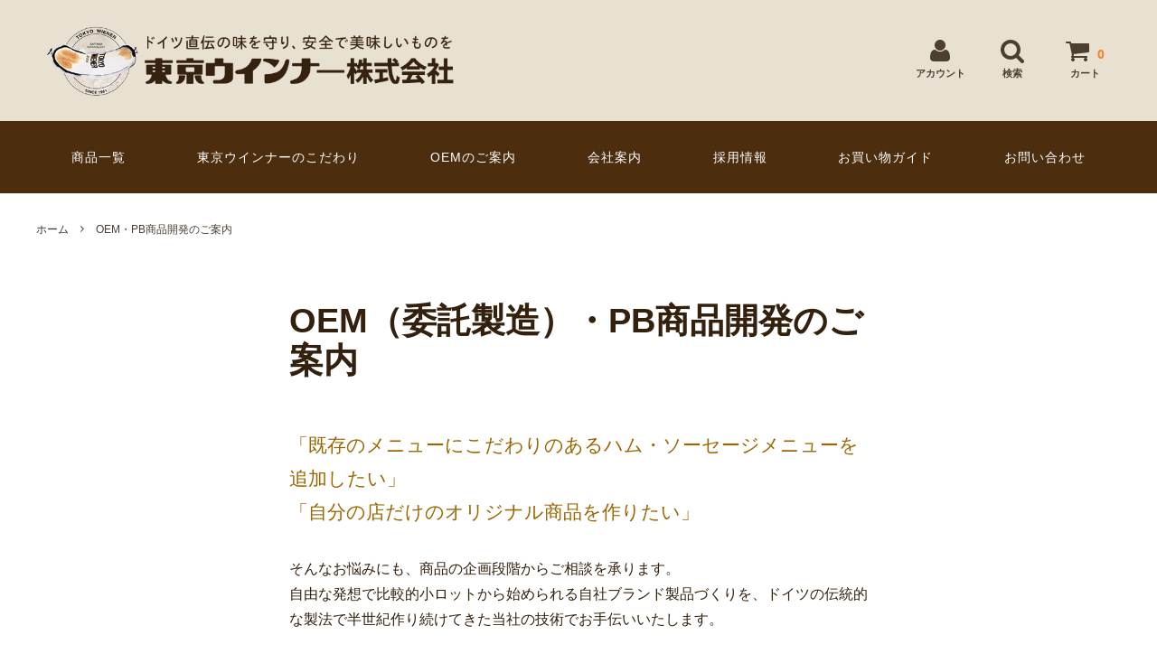

--- FILE ---
content_type: text/html; charset=EUC-JP
request_url: https://www.tokyo-vienna.com/?mode=f9
body_size: 17679
content:
<!DOCTYPE html PUBLIC "-//W3C//DTD XHTML 1.0 Transitional//EN" "http://www.w3.org/TR/xhtml1/DTD/xhtml1-transitional.dtd">
<html xmlns:og="http://ogp.me/ns#" xmlns:fb="http://www.facebook.com/2008/fbml" xmlns:mixi="http://mixi-platform.com/ns#" xmlns="http://www.w3.org/1999/xhtml" xml:lang="ja" lang="ja" dir="ltr">
<head>
<meta http-equiv="content-type" content="text/html; charset=euc-jp" />
<meta http-equiv="X-UA-Compatible" content="IE=edge,chrome=1" />
<title>OEM・PB商品開発のご案内 - 東京ウインナー株式会社［公式オンラインショップ］｜ドイツ製法で家族に食べさせたいと思える安心なハム・ソーセージを通販で</title>
<meta name="Keywords" content="OEM・PB商品開発のご案内,ハム,ソーセージ,ウインナー,ウィンナー,ベーコン,無添加,低添加,通販,お取り寄せ,グルメ,ギフト,パーティー,バーベキュー,お土産,贈り物,ソーセージ専門店" />
<meta name="Description" content="自分の家族に食べさせたいと思えるものをつくるをテーマに、ドイツの伝統的な製法で無添加・低添加のおいしいハム・ソーセージをつくり続けている東京ウインナーの公式オンラインショップ。お取り寄せやギフトにオススメのラインナップです。また定期的に開催している工場直売も大人気！OEMのご依頼も小ロットから可能です。" />
<meta name="Author" content="" />
<meta name="Copyright" content="東京ウインナー株式会社" />
<meta http-equiv="content-style-type" content="text/css" />
<meta http-equiv="content-script-type" content="text/javascript" />
<link rel="stylesheet" href="https://img06.shop-pro.jp/PA01132/267/css/7/index.css?cmsp_timestamp=20250329123730" type="text/css" />

<link rel="alternate" type="application/rss+xml" title="rss" href="https://www.tokyo-vienna.com/?mode=rss" />
<link rel="shortcut icon" href="https://img06.shop-pro.jp/PA01132/267/favicon.ico?cmsp_timestamp=20240920164824" />
<script type="text/javascript" src="//ajax.googleapis.com/ajax/libs/jquery/1.11.0/jquery.min.js" ></script>
<meta property="og:title" content="OEM・PB商品開発のご案内 - 東京ウインナー株式会社［公式オンラインショップ］｜ドイツ製法で家族に食べさせたいと思える安心なハム・ソーセージを通販で" />
<meta property="og:description" content="自分の家族に食べさせたいと思えるものをつくるをテーマに、ドイツの伝統的な製法で無添加・低添加のおいしいハム・ソーセージをつくり続けている東京ウインナーの公式オンラインショップ。お取り寄せやギフトにオススメのラインナップです。また定期的に開催している工場直売も大人気！OEMのご依頼も小ロットから可能です。" />
<meta property="og:url" content="https://www.tokyo-vienna.com?mode=f9" />
<meta property="og:site_name" content="東京ウインナー株式会社［公式オンラインショップ］｜ドイツ製法で家族に食べさせたいと思える安心なハム・ソーセージを通販で" />
<!-- Google Tag Manager -->
<script>(function(w,d,s,l,i){w[l]=w[l]||[];w[l].push({'gtm.start':
new Date().getTime(),event:'gtm.js'});var f=d.getElementsByTagName(s)[0],
j=d.createElement(s),dl=l!='dataLayer'?'&l='+l:'';j.async=true;j.src=
'https://www.googletagmanager.com/gtm.js?id='+i+dl;f.parentNode.insertBefore(j,f);
})(window,document,'script','dataLayer','GTM-MDRFJRC');</script>
<!-- End Google Tag Manager -->

<meta name="google-site-verification" content="SG3Fy6j5TprjMHceVeYutocFs8v5RM3u2Hr4GlOR-JQ" />
<script>
  var Colorme = {"page":"free9","shop":{"account_id":"PA01132267","title":"\u6771\u4eac\u30a6\u30a4\u30f3\u30ca\u30fc\u682a\u5f0f\u4f1a\u793e\uff3b\u516c\u5f0f\u30aa\u30f3\u30e9\u30a4\u30f3\u30b7\u30e7\u30c3\u30d7\uff3d\uff5c\u30c9\u30a4\u30c4\u88fd\u6cd5\u3067\u5bb6\u65cf\u306b\u98df\u3079\u3055\u305b\u305f\u3044\u3068\u601d\u3048\u308b\u5b89\u5fc3\u306a\u30cf\u30e0\u30fb\u30bd\u30fc\u30bb\u30fc\u30b8\u3092\u901a\u8ca9\u3067"},"basket":{"total_price":0,"items":[]},"customer":{"id":null}};

  (function() {
    function insertScriptTags() {
      var scriptTagDetails = [];
      var entry = document.getElementsByTagName('script')[0];

      scriptTagDetails.forEach(function(tagDetail) {
        var script = document.createElement('script');

        script.type = 'text/javascript';
        script.src = tagDetail.src;
        script.async = true;

        if( tagDetail.integrity ) {
          script.integrity = tagDetail.integrity;
          script.setAttribute('crossorigin', 'anonymous');
        }

        entry.parentNode.insertBefore(script, entry);
      })
    }

    window.addEventListener('load', insertScriptTags, false);
  })();
</script>

<script async src="https://www.googletagmanager.com/gtag/js?id=G-RQK7Z11KY0"></script>
<script>
  window.dataLayer = window.dataLayer || [];
  function gtag(){dataLayer.push(arguments);}
  gtag('js', new Date());
  
      gtag('config', 'G-RQK7Z11KY0', (function() {
      var config = {};
      if (Colorme && Colorme.customer && Colorme.customer.id != null) {
        config.user_id = Colorme.customer.id;
      }
      return config;
    })());
  
  </script></head>
<body>
<meta name="colorme-acc-payload" content="?st=1&pt=10012&ut=0&at=PA01132267&v=20251112060320&re=&cn=e57b9517393fe619c54a6f1cfc72d277" width="1" height="1" alt="" /><script>!function(){"use strict";Array.prototype.slice.call(document.getElementsByTagName("script")).filter((function(t){return t.src&&t.src.match(new RegExp("dist/acc-track.js$"))})).forEach((function(t){return document.body.removeChild(t)})),function t(c){var r=arguments.length>1&&void 0!==arguments[1]?arguments[1]:0;if(!(r>=c.length)){var e=document.createElement("script");e.onerror=function(){return t(c,r+1)},e.src="https://"+c[r]+"/dist/acc-track.js?rev=3",document.body.appendChild(e)}}(["acclog001.shop-pro.jp","acclog002.shop-pro.jp"])}();</script>
<noscript><iframe src="https://www.googletagmanager.com/ns.html?id=GTM-MDRFJRC"
height="0" width="0" style="display:none;visibility:hidden"></iframe></noscript>





<script>
  // headタグの中にviewportのmetaタグを入れる
  (function () {
    var viewport = document.createElement('meta');
    viewport.setAttribute('name', 'viewport');
    viewport.setAttribute('content', 'width=device-width, initial-scale=1.0, maximum-scale=1.0, user-scalable=no');
    document.getElementsByTagName('head')[0].appendChild(viewport);
  }());
</script>

<div class="cart_in_modal__bg show_while_cart_in_connecting spinner" style="display: none;"></div>
<link href="https://fonts.googleapis.com/css?family=Montserrat:400,600" rel="stylesheet">
<input type="checkbox" class="state-drawer-nav" id="view-drawer-nav">
<input type="checkbox" class="state-search-form" id="view-search-form">
<label for="view-search-form" aria-label="検索フォームを閉じる" class="close-search-form c-overlay">
  <svg class="c-overlay__icon" role="img" aria-hidden="true"><use xlink:href="#close"></use></svg>
</label>
<label for="view-drawer-nav" aria-label="メニューを閉じる" class="close-drawer-nav c-overlay">
  <svg class="c-overlay__icon" role="img" aria-hidden="true"><use xlink:href="#close"></use></svg>
</label>

<div id="pagetop" class="p-body" ontouchstart="">
  <div class="p-header">
    
    
		<div>
			<div class="p-header__bar">
				<ul class="p-header__user-nav">
          <li><a href="https://twitter.com/TokyoVienna" target="_blank">
              <svg class="p-global-header__icon" role="img" aria-hidden="true"><use xlink:href="#twitter"></use></svg>
            </a></li>
					<li><a href="https://tokyovienna.shop-pro.jp/customer/inquiries/new">お問い合わせ</a></li>
        </ul>
              </div>

      <div class="p-global-header">
        <div class="p-layout-container">
          <a href="./" class="p-global-header__logo p-global-header__logo--image js-header-logo">
            <img src="https://img06.shop-pro.jp/PA01132/267/PA01132267.png?cmsp_timestamp=20240920164824" alt="東京ウインナー株式会社［公式オンラインショップ］｜ドイツ製法で家族に食べさせたいと思える安心なハム・ソーセージを通販で" />
          </a>
          <a href="./" class="p-global-header__home">
            <svg class="p-global-header__icon" role="img" aria-hidden="true"><use xlink:href="#home"></use></svg>
            ホーム
          </a>
          <div class="p-global-nav">
						<ul>
							<li>
						<a href="https://www.tokyo-vienna.com/?mode=myaccount">
              <svg class="p-global-header__icon" role="img" aria-hidden="true"><use xlink:href="#user"></use></svg><br><span class="gnavTx">アカウント</span>
								</a>
							</li>
           <li><label for="view-search-form" class="p-global-header__search open-search-form">
              <svg class="p-global-header__icon" role="img" aria-hidden="true"><use xlink:href="#search"></use></svg><br><span class="gnavTx">検索</span>
            </label>
							</li>
							<li>
						            <a href="https://www.tokyo-vienna.com/cart/proxy/basket?shop_id=PA01132267&shop_domain=tokyo-vienna.com" class="p-global-header__cart">
              <span class="p-global-header__cart-icon">
                <svg class="p-global-header__icon" role="img" aria-hidden="true" aria-label="カート"><use xlink:href="#shopping-cart"></use></svg>
              </span>
              <span class="p-global-header__cart-count">
                0
              </span><br><span class="gnavTx">カート</span>
            </a>
            							</li>
						</ul>
          </div>
        </div>

      </div>
    </div>
    <div class="p-sub-header">
      <div class="p-layout-container">
        <ul class="p-sub-header__content-nav">
					<li>
          <dl class="js-global-nav-list">
						<dt class="p-global-nav__heading"><a href="./?mode=srh&keyword=">商品一覧</a></dt>
            <dd class="p-global-nav__body">
                <div class="p-global-nav__body-inner">
                  <ul class="p-global-nav__list">
                                        <li>
                      <a href="https://www.tokyo-vienna.com/?mode=cate&cbid=984712&csid=0">
                        セット・ギフト商品
                      </a>
                    </li>
                                        <li>
                      <a href="https://www.tokyo-vienna.com/?mode=cate&cbid=983655&csid=0">
                        単品商品
                      </a>
                    </li>
                                        <li>
                      <a href="https://www.tokyo-vienna.com/?mode=cate&cbid=1003699&csid=0">
                        無添加シリーズ
                      </a>
                    </li>
                                      </ul>
                </div>
              </dd>
              </dl>
          </li>
        <li>
            <a href="./?mode=f6">東京ウインナーのこだわり</a>
          </li>
        <li>
            <a href="./?mode=f9">OEMのご案内</a>
          </li>
<!-- <li>
            <dl class="js-global-nav-list">
            <dt class="p-global-nav__heading"><a href="./?mode=f5">会社案内</a></dt>
            <dd class="p-global-nav__body">
                <div class="p-global-nav__body-inner">
                  <ul class="p-global-nav__list">
                    <li><a href="./?mode=f5">会社概要</a></li>
                    <li><a href="./?mode=f8">採用情報</a></li>
                  </ul>
                </div>
              </dd>
              </dl>
</li> -->
					<li><a href="./?mode=f5">会社案内</a></li>
					<li><a href="./?mode=f8">採用情報</a></li>
        <li><a href="https://www.tokyo-vienna.com/?mode=sk">お買い物ガイド</a></li>
          <li>
            <a href="https://tokyovienna.shop-pro.jp/customer/inquiries/new">
              お問い合わせ
            </a>
          </li>
          <!--           <li>
            <a href="http://tokyovienna.jugem.jp/">ショップブログ</a>
          </li>
           -->
          <!--  -->
        </ul>
      </div>

    </div>
  </div>
  <div id="js-sp-header" class="sp-global-header">
    <label for="view-drawer-nav" class="sp-global-header__unit open-drawer-nav">
      <svg class="p-global-header__icon" role="img" aria-hidden="true"><use xlink:href="#bars"></use></svg>
      メニュー
    </label>
    <label for="view-search-form" class="sp-global-header__unit open-search-form">
      <svg class="p-global-header__icon" role="img" aria-hidden="true"><use xlink:href="#search"></use></svg>
      検索
    </label>
        <a href="https://www.tokyo-vienna.com/cart/proxy/basket?shop_id=PA01132267&shop_domain=tokyo-vienna.com" class="sp-global-header__unit">
      <span class="p-global-header__cart-icon">
        <svg class="p-global-header__icon" role="img" aria-hidden="true"><use xlink:href="#shopping-cart"></use></svg>
      </span>
      カート
    </a>
      </div>

  <div class="p-drawer-nav">
    <ul class="p-drawer__list">
      <li>
        <label for="view-drawer-nav" aria-label="メニューを閉じる" class="c-sp-list c-sp-list--close-menu">
          <span class="c-sp-list__value">
            メニューを閉じる
          </span>
        </label>
      </li>
      <li>
        <a href="./" class="c-sp-list">
          <span class="c-sp-list__mark">
            <svg class="c-sp-list__icon" role="img" aria-hidden="true"><use xlink:href="#home"></use></svg>
          </span>
          <span class="c-sp-list__value">
            ホーム
          </span>
          <span class="c-sp-list__nav-icon">
            <svg class="c-sp-list__icon" role="img" aria-hidden="true"><use xlink:href="#angle-right"></use></svg>
          </span>
        </a>
      </li>
    </ul>
    <div class="p-drawer__heading">
      ユーザー
    </div>
    <ul class="p-drawer__list">
            <li>
        <a href="https://www.tokyo-vienna.com/?mode=myaccount" class="c-sp-list">
          <span class="c-sp-list__value">
            アカウント
          </span>
          <span class="c-sp-list__nav-icon">
            <svg class="c-sp-list__icon" role="img" aria-hidden="true"><use xlink:href="#angle-right"></use></svg>
          </span>
        </a>
      </li>
    </ul>
        <div class="p-drawer__heading">
      商品を見る
    </div>
    <ul class="p-drawer__list">
      <li>
        <a href="./?mode=srh&keyword=" class="c-sp-list">
          <span class="c-sp-list__value">
            商品一覧
          </span>
          <span class="c-sp-list__nav-icon">
            <svg class="c-sp-list__icon" role="img" aria-hidden="true"><use xlink:href="#angle-right"></use></svg>
          </span>
        </a>
        </li>
    </ul>
            <dl class="p-drawer__list">
      <dt class="c-sp-list js-drawer-pulldown">
        <span class="c-sp-list__value">
          カテゴリー
        </span>
        <span class="c-sp-list__nav-icon">
          <svg class="c-sp-list__icon--pulldown" role="img" aria-hidden="true"><use xlink:href="#angle-down"></use></svg>
        </span>
      </dt>
      <dd class="p-drawer__pulldown">
        <ul class="p-drawer__list">
                    <li>
            <a href="https://www.tokyo-vienna.com/?mode=cate&cbid=984712&csid=0" class="c-sp-list">
              <span class="c-sp-list__value">
                セット・ギフト商品
              </span>
              <span class="c-sp-list__nav-icon">
                <svg class="c-sp-list__icon" role="img" aria-hidden="true"><use xlink:href="#angle-right"></use></svg>
              </span>
            </a>
          </li>
                    <li>
            <a href="https://www.tokyo-vienna.com/?mode=cate&cbid=983655&csid=0" class="c-sp-list">
              <span class="c-sp-list__value">
                単品商品
              </span>
              <span class="c-sp-list__nav-icon">
                <svg class="c-sp-list__icon" role="img" aria-hidden="true"><use xlink:href="#angle-right"></use></svg>
              </span>
            </a>
          </li>
                    <li>
            <a href="https://www.tokyo-vienna.com/?mode=cate&cbid=1003699&csid=0" class="c-sp-list">
              <span class="c-sp-list__value">
                無添加シリーズ
              </span>
              <span class="c-sp-list__nav-icon">
                <svg class="c-sp-list__icon" role="img" aria-hidden="true"><use xlink:href="#angle-right"></use></svg>
              </span>
            </a>
          </li>
                  </ul>
      </dd>
    </dl>
            <dl class="p-drawer__list">
      <dt class="c-sp-list js-drawer-pulldown">
        <span class="c-sp-list__value">
          グループ
        </span>
        <span class="c-sp-list__nav-icon">
          <svg class="c-sp-list__icon--pulldown" role="img" aria-hidden="true"><use xlink:href="#angle-down"></use></svg>
        </span>
      </dt>
      <dd class="p-drawer__pulldown">
        <ul class="p-drawer__list">
                    <li>
            <a href="https://www.tokyo-vienna.com/?mode=grp&gid=415034" class="c-sp-list">
              <span class="c-sp-list__value">
                ウインナー・フランクフルト
              </span>
              <span class="c-sp-list__nav-icon">
                <svg class="c-sp-list__icon" role="img" aria-hidden="true"><use xlink:href="#angle-right"></use></svg>
              </span>
            </a>
          </li>
                    <li>
            <a href="https://www.tokyo-vienna.com/?mode=grp&gid=415035" class="c-sp-list">
              <span class="c-sp-list__value">
                ハム
              </span>
              <span class="c-sp-list__nav-icon">
                <svg class="c-sp-list__icon" role="img" aria-hidden="true"><use xlink:href="#angle-right"></use></svg>
              </span>
            </a>
          </li>
                    <li>
            <a href="https://www.tokyo-vienna.com/?mode=grp&gid=415036" class="c-sp-list">
              <span class="c-sp-list__value">
                ベーコン・その他
              </span>
              <span class="c-sp-list__nav-icon">
                <svg class="c-sp-list__icon" role="img" aria-hidden="true"><use xlink:href="#angle-right"></use></svg>
              </span>
            </a>
          </li>
                  </ul>
      </dd>
    </dl>
        <div class="p-drawer__heading">
      コンテンツ
    </div>
    <!--     <ul class="p-drawer__list p-drawer__list--freepage">
            <li>
        <a href="https://www.tokyo-vienna.com/?mode=f5" class="c-sp-list">
          <span class="c-sp-list__value">
            東京ウインナー 会社案内
          </span>
          <span class="c-sp-list__nav-icon">
            <svg class="c-sp-list__icon" role="img" aria-hidden="true"><use xlink:href="#angle-right"></use></svg>
          </span>
        </a>
      </li>
            <li>
        <a href="https://www.tokyo-vienna.com/?mode=f6" class="c-sp-list">
          <span class="c-sp-list__value">
            東京ウインナーのこだわり
          </span>
          <span class="c-sp-list__nav-icon">
            <svg class="c-sp-list__icon" role="img" aria-hidden="true"><use xlink:href="#angle-right"></use></svg>
          </span>
        </a>
      </li>
            <li>
        <a href="https://www.tokyo-vienna.com/?mode=f7" class="c-sp-list">
          <span class="c-sp-list__value">
            社長メッセージ
          </span>
          <span class="c-sp-list__nav-icon">
            <svg class="c-sp-list__icon" role="img" aria-hidden="true"><use xlink:href="#angle-right"></use></svg>
          </span>
        </a>
      </li>
            <li>
        <a href="https://www.tokyo-vienna.com/?mode=f8" class="c-sp-list">
          <span class="c-sp-list__value">
            採用情報
          </span>
          <span class="c-sp-list__nav-icon">
            <svg class="c-sp-list__icon" role="img" aria-hidden="true"><use xlink:href="#angle-right"></use></svg>
          </span>
        </a>
      </li>
            <li>
        <a href="https://www.tokyo-vienna.com/?mode=f9" class="c-sp-list">
          <span class="c-sp-list__value">
            OEM・PB商品開発のご案内
          </span>
          <span class="c-sp-list__nav-icon">
            <svg class="c-sp-list__icon" role="img" aria-hidden="true"><use xlink:href="#angle-right"></use></svg>
          </span>
        </a>
      </li>
          </ul>
     -->
    <ul class="p-drawer__list">
      <li>
        <a href="https://www.tokyo-vienna.com/?mode=sk" class="c-sp-list">
          <span class="c-sp-list__value">
            お買い物ガイド
          </span>
          <span class="c-sp-list__nav-icon">
            <svg class="c-sp-list__icon" role="img" aria-hidden="true"><use xlink:href="#angle-right"></use></svg>
          </span>
        </a>
      </li>
    <li>
        <a href="./?mode=f6" class="c-sp-list">
          <span class="c-sp-list__value">
            東京ウインナーのこだわり
          </span>
          <span class="c-sp-list__nav-icon">
            <svg class="c-sp-list__icon" role="img" aria-hidden="true"><use xlink:href="#angle-right"></use></svg>
          </span>
        </a>
      </li>
    <li>
        <a href="./?mode=f9" class="c-sp-list">
          <span class="c-sp-list__value">
            OEMのご案内
          </span>
          <span class="c-sp-list__nav-icon">
            <svg class="c-sp-list__icon" role="img" aria-hidden="true"><use xlink:href="#angle-right"></use></svg>
          </span>
        </a>
      </li>
    <li>
        <a href="./?mode=f5" class="c-sp-list">
          <span class="c-sp-list__value">
            会社案内
          </span>
          <span class="c-sp-list__nav-icon">
            <svg class="c-sp-list__icon" role="img" aria-hidden="true"><use xlink:href="#angle-right"></use></svg>
          </span>
        </a>
      </li>
    <li>
        <a href="./?mode=f8" class="c-sp-list">
          <span class="c-sp-list__value">
            採用情報
          </span>
          <span class="c-sp-list__nav-icon">
            <svg class="c-sp-list__icon" role="img" aria-hidden="true"><use xlink:href="#angle-right"></use></svg>
          </span>
        </a>
      </li>
    <li>
        <a href="./?mode=f7" class="c-sp-list">
          <span class="c-sp-list__value">
            社長メッセージ
          </span>
          <span class="c-sp-list__nav-icon">
            <svg class="c-sp-list__icon" role="img" aria-hidden="true"><use xlink:href="#angle-right"></use></svg>
          </span>
        </a>
      </li>
      <li>
        <a href="https://tokyovienna.shop-pro.jp/customer/inquiries/new" class="c-sp-list">
          <span class="c-sp-list__value">
            お問い合わせ
          </span>
          <span class="c-sp-list__nav-icon">
            <svg class="c-sp-list__icon" role="img" aria-hidden="true"><use xlink:href="#angle-right"></use></svg>
          </span>
        </a>
      </li>

          </ul>
  </div>


  <div class="p-page-content free9">
        <div class="p-layout-container">
      <div class="c-topic-path">
        <ul class="c-topic-path__list">
          <li class="c-topic-path__item">
            <a href="./">ホーム</a>
          </li>
          <li class="c-topic-path__item">
            <svg role="img" aria-hidden="true"><use xlink:href="#angle-right"></use></svg>
            OEM・PB商品開発のご案内
          </li>
        </ul>
      </div>
      <style>
.oem {
font-size:16px;
}
.oem p{
	text-align: left;
	line-height: 1.8;
}
p.oemTx1 {
	font-size: 130%;
	color: #960;
	margin: 0.7em 0 1.5em;
	text-align: left;
}
.oem li{
	text-align: left;
	font-size: 115%;
line-height: 1.5;
    font-weight: bold;
    margin: 0 0 1.5em 0;
padding: 0;
    list-style-position: outside;
    list-style-type: square;
    color: #960;
}
.oem dl {
	text-align: left;
    margin-bottom: 4em;
}
.oem dt{
	font-weight: bold;
	margin-bottom: 0.8em;
}
.oem dd{
	margin: 0 0 3em 0;
	line-height: 1.7;
	padding-left: 2em;
}
@media screen and (max-width:600px){
.oem li{
    margin: 0 0 1.2em 0;
}
.oem dd{
	padding-left: 2em;
}
}
</style>
<div class="FreePage oem clearfix">
  
  	<h1>OEM（委託製造）・PB商品開発のご案内</h1>
    
    <p class="oemTx1">「既存のメニューにこだわりのあるハム・ソーセージメニューを追加したい」<br />
    「自分の店だけのオリジナル商品を作りたい」</p>
		<p>そんなお悩みにも、商品の企画段階からご相談を承ります。<br />
自由な発想で比較的小ロットから始められる自社ブランド製品づくりを、ドイツの伝統的な製法で半世紀作り続けてきた当社の技術でお手伝いいたします。</p>

<!-- <p style="border:#EB8319 2px solid; padding: 20px; margin: 30px 0; color:#9D6C3B; font-size: 90%;">現在、ご注文・製造が集中しております関係で、新規OEMの受付を一時中止しております。<br />
受注再開につきましては、決まり次第当サイトにてお知らせいたします。<br />
ご迷惑をお掛けいたしますが、よろしくお願い申し上げます。</p> -->

		<h2>東京ウインナーのOEMの特徴</h2>
    <ul>
    <li>添加物の使用をできるだけ減らし「安心・安全」な食品を提供します。</li>
      <li>原料を吟味し「手づくり」にこだわった美味しい食品を提供します。</li>
      <li>お客様の業態に合わせ、小ロット（1ロット製造量：約100kg）からの対応が可能です。</li>
      <li>商品サンプル提案から量産・納品まで迅速に対応します。</li>
    </ul>
    
    <h2>OEMの大まかな流れ</h2>
    <dl>
    	<dt>STEP1：ヒアリング</dt>
      <dd>商品のサイズ、風味、ご予算などご要望をおうかがいいたします。</dd>
      <dt>STEP2：商品開発</dt>
      <dd>ご要望に合わせた商品を原料から吟味し、オリジナルの商品を開発いたします。<br><br>
<span style="font-size:90%;">※試作開発費（試作用原材料費+諸経費）としてサンプル製造前に、１商品あたり80,000円（税別）をいただいております。試作開発費はご要望の材料等により前後する場合もございます。</span></dd>
      <dt>STEP3：サンプルご提案</dt>
      <dd>商品のサンプルを試作し、迅速にお届けいたします。</dd>
      <dt>STEP4：お見積もり</dt>
      <dd>ご希望のロット数（1ロット製造量：約100kg）に応じてお見積もりいたします。</dd>
      <dt>STEP5：ご発注</dt>
      <dd>お見積もりにご納得いただけましたら、正式なご発注をいただき、それに合わせて量産いたします。</dd>
      <dt>STEP6：納品</dt>
      <dd>ご注文いただいたオリジナル商品を納品いたします。</dd>
    </dl>

<h2>OEM事例のご紹介</h2>
    <dl>
    <dt>事例1：鶏肉料理を中心にした居酒屋で、鶏肉メニューを増やしたい。</dt>
      <dd>淡白な味の鶏肉を粗挽にし、オリジナルの香辛料で肉のうまみを引き出した鶏肉ウインナーと、低脂肪な鶏肉の特性を活かした厚切りハムステーキ、そして薄切りにしてサラダにも使用できる高たんぱく低脂肪の鶏ハムをご提案しました。</dd>
      <dt>事例2：地産の水産物（貝）や、むきエビを使用したオリジナル商品を作りたい</dt>
      <dd>貝と小松菜パウダーを使用した緑色のソーセージ、粗挽の鶏肉とむきエビを混ぜたテリーヌ風のソーセージなど、見た目にも特徴のある商品をご提案しました。</dd>
    <dt>事例3：自社農場で飼育した豚肉を使用して、無添加の商品を作りたい</dt>
      <dd>添加物や乳・卵・小麦・大豆などのアレルギー物質も不使用にし、独自飼育の豚肉のうまみを引き出した無添加粗挽ウインナー類・無添加ベーコン・無添加ロースハムを開発しました。</dd>
      <dt>事例4：地元県産の豚肉を使用した給食用の無添加ソーセージを作ってほしい</dt>
      <dd>地元県産の豚肉を使用し、玉ねぎやニンジンのみじん切りで見た目の色合いに楽しさを加えた無添加ソーセージに。野菜が苦手な子どもたちにも抵抗なく食べてもらえる工夫をしました。</dd>
      <dt>事例5：国産黒毛和牛を使用した高級ソーセージを作ってほしい</dt>
      <dd>高級国産黒毛和牛肉を時間をかけて熟成させ肉本来のうまみを引き出し、添加物類の使用を極限まで抑えた最高級のビーフソーセージに仕上げました。</dd>
      <dt>事例6：地域の特産品である味噌調味料を使用した、オリジナルの商品を作りたい</dt>
      <dd>粗挽ウインナーに特産品である味噌調味料を練りこみ、あえて燻煙しないことでその風味を引き立たせた和風ソーセージを開発。</dd>
    </dl>
  
<p style="margin-top: 5em;">OEMに関するご相談・お問い合わせは、<br />
<a href="https://tokyovienna.shop-pro.jp/secure/?mode=inq&shop_id=PA01132267">お問い合わせフォーム</a>、もしくはお電話 048-281-4111 にてお願いいたします。</p>
    
  </div>    </div>
    

            
            
  </div>
  <div class="p-footer">
        <div class="p-shop-info">
      <div class="p-layout-container">
				<div class="p-shop-info__manager p-shop-info__manager--half">
				<a href="https://twitter.com/TokyoVienna" target="_blank"><img src="https://img06.shop-pro.jp/PA01132/267/etc_base64/Ym5yX21feA.png?" alt="Twitterで工場直売お知らせ中！" /></a>
				</div>
                <div class="p-shop-info__calendar p-shop-info__calendar--half">
          <div class="p-calendar__table">
            <table class="tbl_calendar">
    <caption>2025年11月</caption>
    <tr>
        <th class="sun">日</th>
        <th>月</th>
        <th>火</th>
        <th>水</th>
        <th>木</th>
        <th>金</th>
        <th class="sat">土</th>
    </tr>
    <tr>
<td></td>
<td></td>
<td></td>
<td></td>
<td></td>
<td></td>
<td class="sat" style="background-color: #f5c0bf; color: #c4412d;">1</td>
</tr>
<tr>
<td class="sun" style="background-color: #f5c0bf; color: #c4412d;">2</td>
<td class="mon holiday" style="background-color: #f5c0bf; color: #c4412d;">3</td>
<td class="tue">4</td>
<td class="wed">5</td>
<td class="thu">6</td>
<td class="fri">7</td>
<td class="sat">8</td>
</tr>
<tr>
<td class="sun" style="background-color: #f5c0bf; color: #c4412d;">9</td>
<td class="mon">10</td>
<td class="tue">11</td>
<td class="wed">12</td>
<td class="thu">13</td>
<td class="fri">14</td>
<td class="sat" style="background-color: #f5c0bf; color: #c4412d;">15</td>
</tr>
<tr>
<td class="sun" style="background-color: #f5c0bf; color: #c4412d;">16</td>
<td class="mon">17</td>
<td class="tue">18</td>
<td class="wed">19</td>
<td class="thu">20</td>
<td class="fri">21</td>
<td class="sat">22</td>
</tr>
<tr>
<td class="sun holiday" style="background-color: #f5c0bf; color: #c4412d;">23</td>
<td class="mon holiday" style="background-color: #f5c0bf; color: #c4412d;">24</td>
<td class="tue">25</td>
<td class="wed">26</td>
<td class="thu">27</td>
<td class="fri">28</td>
<td class="sat" style="background-color: #f5c0bf; color: #c4412d;">29</td>
</tr>
<tr>
<td class="sun" style="background-color: #f5c0bf; color: #c4412d;">30</td>
<td></td>
<td></td>
<td></td>
<td></td>
<td></td>
<td></td>
</tr>
</table><table class="tbl_calendar">
    <caption>2025年12月</caption>
    <tr>
        <th class="sun">日</th>
        <th>月</th>
        <th>火</th>
        <th>水</th>
        <th>木</th>
        <th>金</th>
        <th class="sat">土</th>
    </tr>
    <tr>
<td></td>
<td class="mon">1</td>
<td class="tue">2</td>
<td class="wed">3</td>
<td class="thu">4</td>
<td class="fri">5</td>
<td class="sat" style="background-color: #f5c0bf; color: #c4412d;">6</td>
</tr>
<tr>
<td class="sun" style="background-color: #f5c0bf; color: #c4412d;">7</td>
<td class="mon">8</td>
<td class="tue">9</td>
<td class="wed">10</td>
<td class="thu">11</td>
<td class="fri">12</td>
<td class="sat">13</td>
</tr>
<tr>
<td class="sun" style="background-color: #f5c0bf; color: #c4412d;">14</td>
<td class="mon">15</td>
<td class="tue">16</td>
<td class="wed">17</td>
<td class="thu">18</td>
<td class="fri">19</td>
<td class="sat" style="background-color: #f5c0bf; color: #c4412d;">20</td>
</tr>
<tr>
<td class="sun" style="background-color: #f5c0bf; color: #c4412d;">21</td>
<td class="mon">22</td>
<td class="tue">23</td>
<td class="wed">24</td>
<td class="thu">25</td>
<td class="fri">26</td>
<td class="sat">27</td>
</tr>
<tr>
<td class="sun" style="background-color: #f5c0bf; color: #c4412d;">28</td>
<td class="mon" style="background-color: #f5c0bf; color: #c4412d;">29</td>
<td class="tue" style="background-color: #f5c0bf; color: #c4412d;">30</td>
<td class="wed" style="background-color: #f5c0bf; color: #c4412d;">31</td>
<td></td>
<td></td>
<td></td>
</tr>
</table>
          </div>
                  </div>
        
      </div>
    </div>
    
    <div class="p-footer-guide u-visible--tablet">
      <div class="p-layout-container">
          
        <div class="p-footer-guide__unit">
            <h3 class="p-footer-guide__heading">東京ウインナーについて</h3>
<p class="p-footer-guide__content">当社はドイツの伝統的な製法でハム・ソーセージをつくりつづけて60年。材料を吟味してできるだけ添加物の使用を減らし、肉本来の美味しさをじっくりと味わっていただく製品づくりを心がけています。<br>
「一番大切な家族にからだに良いものを食べさせたい」その気持ちが出発点です。</p>
<dl class="p-footer-guide__body">
<dt class="p-footer-guide__label">東京ウインナー株式会社</dt>
<dd class="p-footer-guide__content">〒333-0834<br />
埼玉県川口市安行領根岸2889<br />
TEL 048-281-4111 ／ FAX 048-281-3567</dd>
<dd class="p-footer-guide__content">営業時間：8：00～17：00<br />
定休日：第１、第３、第５土曜・日曜・祝祭日・その他当店の定める休業日<br />
インターネットでのご注文は、24時間受付しております。<br />
※商品の発送・受注確認メール・お問い合わせのメールの返答等は、営業時間内とさせていただきます。</dd>
</dl>
        </div>
          

        <div class="p-footer-guide__unit">
          <h3 class="p-footer-guide__heading">配送・送料について</h3>
            
        <div>
          <dl class="p-footer-guide__body">
          	<dt class="p-footer-guide__label">ヤマト運輸（クール宅急便）</dt>
            <dd class="p-footer-guide__content">ご注文いただきました商品の配送は基本的にクール便で行います。配送料はたくさんご購入いただいた場合でも～2kgまでの最低料金で計算いたしますので、まとめ買いがとてもお得になります。<br />
            ※冷凍商品と冷蔵商品を一緒にご注文の場合、同梱できないためそれぞれ別に配送料がかかります。詳しくは<a href="https://www.tokyo-vienna.com/?mode=sk#delivery">冷凍商品と冷蔵商品の配送について</a>をご確認ください。<br />
            
          	<table>
                <tr>
                  <th scope="row">北海道</th>
                  <td>1,500円</td>
                </tr>
                <tr>
                  <th scope="row">青森県　秋田県　岩手県</th>
                  <td>1,100円</td>
                </tr>
                <tr>
                  <th scope="row">宮城県　山形県　福島県</th>
                  <td>980円</td>
                </tr>
                <tr>
                  <th scope="row">群馬県　栃木県　茨城県　埼玉県　<br />
                  千葉県　東京都　神奈川県　山梨県</th>
                  <td>980円</td>
                </tr>
                <tr>
                  <th scope="row">新潟県　長野県　富山県　石川県　福井県　<br />
                  岐阜県　静岡県　愛知県　三重県</th>
                  <td>980円</td>
                </tr>
                <tr>
                  <th scope="row">大阪府　京都府　滋賀県　<br />
                  奈良県　和歌山県　兵庫県</th>
                  <td>1,100円</td>
                </tr>
                <tr>
                  <th scope="row">岡山県　広島県　山口県　鳥取県　島根県</th>
                  <td>1,200円</td>
                </tr>
                <tr>
                  <th scope="row">徳島県　愛媛県　香川県　高知県</th>
                  <td>1,300円</td>
                </tr>
                <tr>
                  <th scope="row">福岡県　佐賀県　長崎県　大分県　<br />
                    宮崎県　熊本県　鹿児島県</th>
                  <td>1,500円</td>
                </tr>
                <tr>
                  <th scope="row">沖縄県</th>
                  <td>1,700円</td>
                </tr>
            </table>
            </dd>
          </dl>
              
            <dl class="p-footer-guide__body">
              <dt class="p-footer-guide__label">時間帯指定</dt>
              <dd class="p-footer-guide__content">
                <p>お届けする時間帯を次の中からご指定いただけます。</p>
				<table>
              	<tr>
                <td>午前中</td>
                <td>14～16時</td>
				<td>16～18時</td>
				<td>18～20時</td>
				<td>19～21時</td>
                </tr>
              </table>
			</dd>
            </dl>
        </div>

        </div>
       
        <div class="p-footer-guide__unit">
					           <h3 class="p-footer-guide__heading">支払い方法について</h3>
          <dl class="p-footer-guide__body">
                        <dt class="p-footer-guide__label">クレジットカード（クロネコwebコレクト）</dt>
            <dd class="p-footer-guide__content">
                                          <img src="https://business.kuronekoyamato.co.jp/service/lineup/payment/logo/images/web_pay_card.gif" border="0" alt="クロネコwebコレクト クレジットカード払い" style="width:100%; max-width:490px;" ><br />
<p class="TxPayment">※業務用でご利用の場合、カード決済不可となっております。</p>
            </dd>
                        <dt class="p-footer-guide__label">代金引換</dt>
            <dd class="p-footer-guide__content">
                                          配送料とは別に代金引換手数料がかかります。<br />
商品到着時にお支払いください。<br />
【代引手数料】<br />
１万円未満　330円<br />
１万円以上～３万円未満　440円<br />
３万円以上～10万円未満　660円<br />
10万円以上～30万円まで　1,100円
            </dd>
                        <dt class="p-footer-guide__label">銀行振込（埼玉りそな銀行）</dt>
            <dd class="p-footer-guide__content">
                                          ご注文後のメールにてお振込み先のご案内をさせて頂きます。<br />
ご注文日から７日間以内に、お買い上げ総合計金額を振込先へご入金下さい。<br />
ご入金の確認ができ次第、商品の発送手配をさせて頂きます。
            </dd>
                      </dl>
					 					<h3 class="p-footer-guide__heading">商品の返品・キャンセルについて</h3>
          <p class="p-footer-guide__content">商品の特性上、お客様のご都合による返品・交換はお断りさせていただいております。<br />
          商品の品質管理は万全を期しておりますが、万一不良品や不備がございましたら、商品到着後７日以内に当社までご連絡ください。すぐに良品と交換をさせていただきます。</p>
        </div>

      </div>
    </div>
		
    <div class="p-global-footer">
      <div class="p-layout-container">
        <div class="p-global-footer__group">
                    <div class="p-global-footer__unit">
            <ul class="p-footer-nav">
              <li>
                <a href="./" class="c-sp-list">
                  <span class="p-footer-nav__text c-sp-list__value">
                    ホーム
                  </span>
                  <span class="c-sp-list__nav-icon">
                    <svg class="c-sp-list__icon" role="img" aria-hidden="true"><use xlink:href="#angle-right"></use></svg>
                  </span>
                </a>
              </li>
            <li>
                <a href="./?mode=srh&keyword=" class="c-sp-list">
                  <span class="p-footer-nav__text c-sp-list__value">
                    商品一覧
                  </span>
                  <span class="c-sp-list__nav-icon">
                    <svg class="c-sp-list__icon" role="img" aria-hidden="true"><use xlink:href="#angle-right"></use></svg>
                  </span>
                </a>
              </li>
							
							<li>
                <a href="./?mode=f6" class="c-sp-list">
                  <span class="p-footer-nav__text c-sp-list__value">
                    東京ウインナーのこだわり
                  </span>
                  <span class="c-sp-list__nav-icon">
                    <svg class="c-sp-list__icon" role="img" aria-hidden="true"><use xlink:href="#angle-right"></use></svg>
                  </span>
                </a>
              </li>
            <li>
                <a href="./?mode=f5" class="c-sp-list">
                  <span class="p-footer-nav__text c-sp-list__value">
                    会社案内
                  </span>
                  <span class="c-sp-list__nav-icon">
                    <svg class="c-sp-list__icon" role="img" aria-hidden="true"><use xlink:href="#angle-right"></use></svg>
                  </span>
                </a>
              </li>
            <li>
                <a href="./?mode=f9" class="c-sp-list">
                  <span class="p-footer-nav__text c-sp-list__value">
                    OEM・PB商品開発のご案内
                  </span>
                  <span class="c-sp-list__nav-icon">
                    <svg class="c-sp-list__icon" role="img" aria-hidden="true"><use xlink:href="#angle-right"></use></svg>
                  </span>
                </a>
              </li>
            <li>
                <a href="./?mode=f7" class="c-sp-list">
                  <span class="p-footer-nav__text c-sp-list__value">
                    社長メッセージ
                  </span>
                  <span class="c-sp-list__nav-icon">
                    <svg class="c-sp-list__icon" role="img" aria-hidden="true"><use xlink:href="#angle-right"></use></svg>
                  </span>
                </a>
              </li>
            <li>
                <a href="./?mode=f8" class="c-sp-list">
                  <span class="p-footer-nav__text c-sp-list__value">
                    採用情報
                  </span>
                  <span class="c-sp-list__nav-icon">
                    <svg class="c-sp-list__icon" role="img" aria-hidden="true"><use xlink:href="#angle-right"></use></svg>
                  </span>
                </a>
              </li>
            </ul>
          </div>
          <div class="p-global-footer__unit">
            <ul class="p-footer-nav">
              <li>
                <a href="https://www.tokyo-vienna.com/?mode=myaccount" class="c-sp-list">
                  <span class="p-footer-nav__text c-sp-list__value">
                    アカウント
                  </span>
                  <span class="c-sp-list__nav-icon">
                    <svg class="c-sp-list__icon" role="img" aria-hidden="true"><use xlink:href="#angle-right"></use></svg>
                  </span>
                </a>
              </li>
                            <li>
                                <a href="https://www.tokyo-vienna.com/cart/proxy/basket?shop_id=PA01132267&shop_domain=tokyo-vienna.com" class="c-sp-list">
                  <span class="p-footer-nav__text c-sp-list__value">
                    カートを見る
                  </span>
                  <span class="c-sp-list__nav-icon">
                    <svg class="c-sp-list__icon" role="img" aria-hidden="true"><use xlink:href="#angle-right"></use></svg>
                  </span>
                </a>
                              </li>
              <li>
                <a href="https://www.tokyo-vienna.com/?mode=sk#payment" class="c-sp-list">
                  <span class="p-footer-nav__text c-sp-list__value">
                    支払い方法について
                  </span>
                  <span class="c-sp-list__nav-icon">
                    <svg class="c-sp-list__icon" role="img" aria-hidden="true"><use xlink:href="#angle-right"></use></svg>
                  </span>
                </a>
              </li>
              <li>
                <a href="https://www.tokyo-vienna.com/?mode=sk" class="c-sp-list">
                  <span class="p-footer-nav__text c-sp-list__value">
                    配送方法について
                  </span>
                  <span class="c-sp-list__nav-icon">
                    <svg class="c-sp-list__icon" role="img" aria-hidden="true"><use xlink:href="#angle-right"></use></svg>
                  </span>
                </a>
              </li>
              <li>
                <a href="https://www.tokyo-vienna.com/?mode=sk#return" class="c-sp-list">
                  <span class="p-footer-nav__text c-sp-list__value">
                    返品について
                  </span>
                  <span class="c-sp-list__nav-icon">
                    <svg class="c-sp-list__icon" role="img" aria-hidden="true"><use xlink:href="#angle-right"></use></svg>
                  </span>
                </a>
              </li>
            </ul>
          </div>
        </div>
        <div class="p-global-footer__group p-global-footer__group--secondary">
          <div class="p-global-footer__unit--half">
                      </div>
          <div class="p-global-footer__unit">
            <ul class="p-footer-nav p-footer-nav--secondary">
							<li>
                <a href="https://tokyovienna.shop-pro.jp/customer/inquiries/new">
                  お問い合わせ
                </a>
              </li>
              <li>
                <a href="https://www.tokyo-vienna.com/?mode=sk#info">
                  特定商法取引法に基づく表記
                </a>
              </li>
              <li>
                <a href="https://www.tokyo-vienna.com/?mode=privacy">
                  プライバシーポリシー
                </a>
              </li>
            </ul>
          </div>
        </div>

      </div>
    </div>
		
    <div class="p-footer-bottom">
      <div class="p-footer-bottom-container">
            <div class="p-footer-bottom__copyright">
            &copy; 東京ウインナー株式会社
            </div>
            <div class="p-footer-bottom__links">
                <ul>
                    <li><a href="./?mode=f8">採用情報</a></li>
                    <li><a href="./?mode=f7">社長メッセージ</a></li>
                    <li><a href="https://www.tokyo-vienna.com/?mode=sk#info">特定商法取引法に基づく表記</a></li>
                    <li><a href="https://www.tokyo-vienna.com/?mode=privacy">プライバシーポリシー</a></li>
                    <li><a href="https://tokyovienna.shop-pro.jp/customer/inquiries/new">お問い合わせ</a></li>
                </ul>
            </div>
        </div>
      <div class="p-footer-bottom__pagetop">
        <a href="#pagetop">
          <svg role="img" aria-hidden="true"><use xlink:href="#angle-up"></use></svg>
        </a>
      </div>
    </div>
  </div>


  <div class="p-search-form">
    <form action="https://www.tokyo-vienna.com/" method="GET" class="p-search-form__body">
      <input type="hidden" name="mode" value="srh" />
      <div class="p-search-form__keyword-cell">
        <input type="text" name="keyword" placeholder="何かお探しですか？" class="p-search-form__keyword" />
      </div>
      <div class="p-search-form__button-cell">
        <button type="submit" class="p-search-form__button">
          <svg class="p-search-form__icon" role="img" aria-hidden="true" aria-label="検索"><use xlink:href="#search"></use></svg>
        </button>
      </div>
    </form>
  </div>

</div>
<script src="//img.shop-pro.jp/tmpl_js/83/jquery.lazyload.min.js"></script>
<script src="//img.shop-pro.jp/tmpl_js/83/headroom.min.js"></script>
<script src="//img.shop-pro.jp/tmpl_js/83/jQuery.headroom.js"></script>
<script>

  // breakpoint
  var breakpointPhone = 600 - 1,
  breakpointTablet = 600,
  breakpointPC = 960;

  // headroom.jsの処理
  function headroomPC() {
    var fixedHeaderHeight = $('#js-fixed-header').outerHeight();
    var startPos = fixedHeaderHeight + 100;
    $('.js-fix-height').css('padding-top', fixedHeaderHeight);
    $('#js-fixed-header').headroom({
      tolerance: {
        down : 2,
        up : 8
      },
      offset: startPos,
      classes: {
        pinned: 'is-fixed',
        unpinned: 'is-hidden',
        top: 'is-top',
        notTop: 'isnot-top'
      },
    });
  }
  (function () {
    if ($('.js-header-logo').size() === 0) {
      headroomPC();
    } else {
      var $logoImageCopy = $('<img>');
      $logoImageCopy.on('load', function() {
        headroomPC();
      });
      $logoImageCopy.attr('src', $('.js-header-logo img').attr('src'));
    }
    $(window).on('resize', function () {
      $('#js-fixed-header').headroom('destroy');
      headroomPC();
    });
  }());

  (function () {
    var spHeaderPos = $('#notTop').offsetTop;
    $('#js-sp-header').headroom({
      tolerance: {
        down : 2,
        up : 8
      },
      offset: spHeaderPos,
      classes: {
        unpinned : 'is-hidden',
        notTop: 'is-fixed'
      }
    });
  }());

  // lazyload.jsを実行
  (function () {
    $('.js-lazyload').lazyload();
  }());


  // ページ内リンク移動した際のスクロール処理
  (function () {
    $('a[href^=#]').on('click', function() {
      var href = $(this).attr('href');
      var target = $(href == '#' || href == '' ? 'html' : href);
      var targetPos = target.offset().top;
      var startPos = $(window).scrollTop();
      var endPos = targetPos;
      if (startPos > targetPos) {
        if ($(window).width() > breakpointPhone) {
          endPos -= 110;
        } else {
          endPos -= 60;
        }
      }
      $('body,html').animate({scrollTop:endPos}, 400, 'swing');
      return false;
    });
  }());

  // ヘッダーグローバル・ドロワーメニューの表示・非表示の処理
  (function () {
    var $globalNavElem = $('.js-global-nav-list');
    // ドロワーメニュー
    $('.js-drawer-pulldown').on('click', function () {
      $(this).next().toggleClass('is-opened');
    });
    // ヘッダーメニュー
    $globalNavElem.on('mouseenter', function () {
      $(this).addClass('is-opened');
    });
    $globalNavElem.on('mouseleave', function () {
      $(this).removeClass('is-opened');
    });
  }());

  // ドロワーメニューの状態変更（タブレットサイズ以上では非表示にする）
  (function () {
    var $stateCheckbox = $('#view-drawer-nav');
    $(window).on('resize', function () {
      if ($(window).width() > breakpointPhone) {
        $stateCheckbox.prop('checked', false);
      }
    });
  }());

  // 商品一覧のソートを切り替える
  (function () {
    $('.js-sort-switch').on('change', function () {
      location.href = $(this).val();
    });
  }());


  // もっと見るをクリックしたら、そのリスト内全ての商品を表示する
  (function () {
    $('.js-display-button').on('click', function () {
      var $clickedButtonUnit = $(this).parent();
      var $productList = $clickedButtonUnit.prev().children('.is-hidden');
      $productList.removeClass('is-hidden');
      $clickedButtonUnit.remove();
    });
  }());

</script>


<svg xmlns="http://www.w3.org/2000/svg" style="display:none"><symbol id="angle-double-left" viewBox="0 0 1792 1792"><path d="M1011 1376q0 13-10 23l-50 50q-10 10-23 10t-23-10L439 983q-10-10-10-23t10-23l466-466q10-10 23-10t23 10l50 50q10 10 10 23t-10 23L608 960l393 393q10 10 10 23zm384 0q0 13-10 23l-50 50q-10 10-23 10t-23-10L823 983q-10-10-10-23t10-23l466-466q10-10 23-10t23 10l50 50q10 10 10 23t-10 23L992 960l393 393q10 10 10 23z"/></symbol><symbol id="angle-double-right" viewBox="0 0 1792 1792"><path d="M979 960q0 13-10 23l-466 466q-10 10-23 10t-23-10l-50-50q-10-10-10-23t10-23l393-393-393-393q-10-10-10-23t10-23l50-50q10-10 23-10t23 10l466 466q10 10 10 23zm384 0q0 13-10 23l-466 466q-10 10-23 10t-23-10l-50-50q-10-10-10-23t10-23l393-393-393-393q-10-10-10-23t10-23l50-50q10-10 23-10t23 10l466 466q10 10 10 23z"/></symbol><symbol id="angle-down" viewBox="0 0 1792 1792"><path d="M1395 736q0 13-10 23l-466 466q-10 10-23 10t-23-10L407 759q-10-10-10-23t10-23l50-50q10-10 23-10t23 10l393 393 393-393q10-10 23-10t23 10l50 50q10 10 10 23z"/></symbol><symbol id="angle-left" viewBox="0 0 1792 1792"><path d="M1203 544q0 13-10 23L800 960l393 393q10 10 10 23t-10 23l-50 50q-10 10-23 10t-23-10L631 983q-10-10-10-23t10-23l466-466q10-10 23-10t23 10l50 50q10 10 10 23z"/></symbol><symbol id="angle-right" viewBox="0 0 1792 1792"><path d="M1171 960q0 13-10 23l-466 466q-10 10-23 10t-23-10l-50-50q-10-10-10-23t10-23l393-393-393-393q-10-10-10-23t10-23l50-50q10-10 23-10t23 10l466 466q10 10 10 23z"/></symbol><symbol id="angle-up" viewBox="0 0 1792 1792"><path d="M1395 1184q0 13-10 23l-50 50q-10 10-23 10t-23-10L896 864l-393 393q-10 10-23 10t-23-10l-50-50q-10-10-10-23t10-23l466-466q10-10 23-10t23 10l466 466q10 10 10 23z"/></symbol><symbol id="bars" viewBox="0 0 1792 1792"><path d="M1664 1344v128q0 26-19 45t-45 19H192q-26 0-45-19t-19-45v-128q0-26 19-45t45-19h1408q26 0 45 19t19 45zm0-512v128q0 26-19 45t-45 19H192q-26 0-45-19t-19-45V832q0-26 19-45t45-19h1408q26 0 45 19t19 45zm0-512v128q0 26-19 45t-45 19H192q-26 0-45-19t-19-45V320q0-26 19-45t45-19h1408q26 0 45 19t19 45z"/></symbol><symbol id="close" viewBox="0 0 1792 1792"><path d="M1490 1322q0 40-28 68l-136 136q-28 28-68 28t-68-28l-294-294-294 294q-28 28-68 28t-68-28l-136-136q-28-28-28-68t28-68l294-294-294-294q-28-28-28-68t28-68l136-136q28-28 68-28t68 28l294 294 294-294q28-28 68-28t68 28l136 136q28 28 28 68t-28 68l-294 294 294 294q28 28 28 68z"/></symbol><symbol id="envelope-o" viewBox="0 0 1792 1792"><path d="M1664 1504V736q-32 36-69 66-268 206-426 338-51 43-83 67t-86.5 48.5T897 1280h-2q-48 0-102.5-24.5T706 1207t-83-67q-158-132-426-338-37-30-69-66v768q0 13 9.5 22.5t22.5 9.5h1472q13 0 22.5-9.5t9.5-22.5zm0-1051v-24.5l-.5-13-3-12.5-5.5-9-9-7.5-14-2.5H160q-13 0-22.5 9.5T128 416q0 168 147 284 193 152 401 317 6 5 35 29.5t46 37.5 44.5 31.5T852 1143t43 9h2q20 0 43-9t50.5-27.5 44.5-31.5 46-37.5 35-29.5q208-165 401-317 54-43 100.5-115.5T1664 453zm128-37v1088q0 66-47 113t-113 47H160q-66 0-113-47T0 1504V416q0-66 47-113t113-47h1472q66 0 113 47t47 113z"/></symbol><symbol id="facebook" viewBox="0 0 1792 1792"><path d="M1343 12v264h-157q-86 0-116 36t-30 108v189h293l-39 296h-254v759H734V905H479V609h255V391q0-186 104-288.5T1115 0q147 0 228 12z"/></symbol><symbol id="google-plus" viewBox="0 0 1792 1792"><path d="M1181 913q0 208-87 370.5t-248 254-369 91.5q-149 0-285-58t-234-156-156-234-58-285 58-285 156-234 234-156 285-58q286 0 491 192L769 546Q652 433 477 433q-123 0-227.5 62T84 663.5 23 896t61 232.5T249.5 1297t227.5 62q83 0 152.5-23t114.5-57.5 78.5-78.5 49-83 21.5-74H477V791h692q12 63 12 122zm867-122v210h-209v209h-210v-209h-209V791h209V582h210v209h209z"/></symbol><symbol id="heart" viewBox="0 0 1792 1792"><path d="M896 1664q-26 0-44-18l-624-602q-10-8-27.5-26T145 952.5 77 855 23.5 734 0 596q0-220 127-344t351-124q62 0 126.5 21.5t120 58T820 276t76 68q36-36 76-68t95.5-68.5 120-58T1314 128q224 0 351 124t127 344q0 221-229 450l-623 600q-18 18-44 18z"/></symbol><symbol id="home" viewBox="0 0 1792 1792"><path d="M1472 992v480q0 26-19 45t-45 19h-384v-384H768v384H384q-26 0-45-19t-19-45V992q0-1 .5-3t.5-3l575-474 575 474q1 2 1 6zm223-69l-62 74q-8 9-21 11h-3q-13 0-21-7L896 424l-692 577q-12 8-24 7-13-2-21-11l-62-74q-8-10-7-23.5t11-21.5l719-599q32-26 76-26t76 26l244 204V288q0-14 9-23t23-9h192q14 0 23 9t9 23v408l219 182q10 8 11 21.5t-7 23.5z"/></symbol><symbol id="info-circle" viewBox="0 0 1792 1792"><path d="M1152 1376v-160q0-14-9-23t-23-9h-96V672q0-14-9-23t-23-9H672q-14 0-23 9t-9 23v160q0 14 9 23t23 9h96v320h-96q-14 0-23 9t-9 23v160q0 14 9 23t23 9h448q14 0 23-9t9-23zm-128-896V320q0-14-9-23t-23-9H800q-14 0-23 9t-9 23v160q0 14 9 23t23 9h192q14 0 23-9t9-23zm640 416q0 209-103 385.5T1281.5 1561 896 1664t-385.5-103T231 1281.5 128 896t103-385.5T510.5 231 896 128t385.5 103T1561 510.5 1664 896z"/></symbol><symbol id="instagram" viewBox="0 0 1792 1792"><path d="M1490 1426V778h-135q20 63 20 131 0 126-64 232.5T1137 1310t-240 62q-197 0-337-135.5T420 909q0-68 20-131H299v648q0 26 17.5 43.5T360 1487h1069q25 0 43-17.5t18-43.5zm-284-533q0-124-90.5-211.5T897 594q-127 0-217.5 87.5T589 893t90.5 211.5T897 1192q128 0 218.5-87.5T1206 893zm284-360V368q0-28-20-48.5t-49-20.5h-174q-29 0-49 20.5t-20 48.5v165q0 29 20 49t49 20h174q29 0 49-20t20-49zm174-208v1142q0 81-58 139t-139 58H325q-81 0-139-58t-58-139V325q0-81 58-139t139-58h1142q81 0 139 58t58 139z"/></symbol><symbol id="pencil" viewBox="0 0 1792 1792"><path d="M491 1536l91-91-235-235-91 91v107h128v128h107zm523-928q0-22-22-22-10 0-17 7l-542 542q-7 7-7 17 0 22 22 22 10 0 17-7l542-542q7-7 7-17zm-54-192l416 416-832 832H128v-416zm683 96q0 53-37 90l-166 166-416-416 166-165q36-38 90-38 53 0 91 38l235 234q37 39 37 91z"/></symbol><symbol id="pinterest-p" viewBox="0 0 1792 1792"><path d="M256 597q0-108 37.5-203.5T397 227t152-123 185-78T936 0q158 0 294 66.5T1451 260t85 287q0 96-19 188t-60 177-100 149.5-145 103-189 38.5q-68 0-135-32t-96-88q-10 39-28 112.5t-23.5 95-20.5 71-26 71-32 62.5-46 77.5-62 86.5l-14 5-9-10q-15-157-15-188 0-92 21.5-206.5T604 972t52-203q-32-65-32-169 0-83 52-156t132-73q61 0 95 40.5T937 514q0 66-44 191t-44 187q0 63 45 104.5t109 41.5q55 0 102-25t78.5-68 56-95 38-110.5 20-111 6.5-99.5q0-173-109.5-269.5T909 163q-200 0-334 129.5T441 621q0 44 12.5 85t27 65 27 45.5T520 847q0 28-15 73t-37 45q-2 0-17-3-51-15-90.5-56t-61-94.5-32.5-108T256 597z"/></symbol><symbol id="search" viewBox="0 0 1792 1792"><path d="M1216 832q0-185-131.5-316.5T768 384 451.5 515.5 320 832t131.5 316.5T768 1280t316.5-131.5T1216 832zm512 832q0 52-38 90t-90 38q-54 0-90-38l-343-342q-179 124-399 124-143 0-273.5-55.5t-225-150-150-225T64 832t55.5-273.5 150-225 225-150T768 128t273.5 55.5 225 150 150 225T1472 832q0 220-124 399l343 343q37 37 37 90z"/></symbol><symbol id="shopping-cart" viewBox="0 0 1792 1792"><path d="M704 1536q0 52-38 90t-90 38-90-38-38-90 38-90 90-38 90 38 38 90zm896 0q0 52-38 90t-90 38-90-38-38-90 38-90 90-38 90 38 38 90zm128-1088v512q0 24-16.5 42.5T1671 1024L627 1146q13 60 13 70 0 16-24 64h920q26 0 45 19t19 45-19 45-45 19H512q-26 0-45-19t-19-45q0-11 8-31.5t16-36 21.5-40T509 1207L332 384H128q-26 0-45-19t-19-45 19-45 45-19h256q16 0 28.5 6.5T432 278t13 24.5 8 26 5.5 29.5 4.5 26h1201q26 0 45 19t19 45z"/></symbol><symbol id="sign-in" viewBox="0 0 1792 1792"><path d="M1312 896q0 26-19 45l-544 544q-19 19-45 19t-45-19-19-45v-288H192q-26 0-45-19t-19-45V704q0-26 19-45t45-19h448V352q0-26 19-45t45-19 45 19l544 544q19 19 19 45zm352-352v704q0 119-84.5 203.5T1376 1536h-320q-13 0-22.5-9.5t-9.5-22.5q0-4-1-20t-.5-26.5 3-23.5 10-19.5 20.5-6.5h320q66 0 113-47t47-113V544q0-66-47-113t-113-47h-312l-11.5-1-11.5-3-8-5.5-7-9-2-13.5q0-4-1-20t-.5-26.5 3-23.5 10-19.5 20.5-6.5h320q119 0 203.5 84.5T1664 544z"/></symbol><symbol id="sign-out" viewBox="0 0 1792 1792"><path d="M704 1440q0 4 1 20t.5 26.5-3 23.5-10 19.5-20.5 6.5H352q-119 0-203.5-84.5T64 1248V544q0-119 84.5-203.5T352 256h320q13 0 22.5 9.5T704 288q0 4 1 20t.5 26.5-3 23.5-10 19.5T672 384H352q-66 0-113 47t-47 113v704q0 66 47 113t113 47h312l11.5 1 11.5 3 8 5.5 7 9 2 13.5zm928-544q0 26-19 45l-544 544q-19 19-45 19t-45-19-19-45v-288H512q-26 0-45-19t-19-45V704q0-26 19-45t45-19h448V352q0-26 19-45t45-19 45 19l544 544q19 19 19 45z"/></symbol><symbol id="star" viewBox="0 0 1792 1792"><path d="M1728 647q0 22-26 48l-363 354 86 500q1 7 1 20 0 21-10.5 35.5T1385 1619q-19 0-40-12l-449-236-449 236q-22 12-40 12-21 0-31.5-14.5T365 1569q0-6 2-20l86-500L89 695q-25-27-25-48 0-37 56-46l502-73L847 73q19-41 49-41t49 41l225 455 502 73q56 9 56 46z"/></symbol><symbol id="twitter" viewBox="0 0 1792 1792"><path d="M1684 408q-67 98-162 167 1 14 1 42 0 130-38 259.5T1369.5 1125 1185 1335.5t-258 146-323 54.5q-271 0-496-145 35 4 78 4 225 0 401-138-105-2-188-64.5T285 1033q33 5 61 5 43 0 85-11-112-23-185.5-111.5T172 710v-4q68 38 146 41-66-44-105-115t-39-154q0-88 44-163 121 149 294.5 238.5T884 653q-8-38-8-74 0-134 94.5-228.5T1199 256q140 0 236 102 109-21 205-78-37 115-142 178 93-10 186-50z"/></symbol><symbol id="user-plus" viewBox="0 0 1792 1792"><path d="M576 896c-106 0-196.5-37.5-271.5-112.5S192 618 192 512s37.5-196.5 112.5-271.5S470 128 576 128s196.5 37.5 271.5 112.5S960 406 960 512s-37.5 196.5-112.5 271.5S682 896 576 896zM1536 1024h352c8.7 0 16.2 3.2 22.5 9.5s9.5 13.8 9.5 22.5v192c0 8.7-3.2 16.2-9.5 22.5s-13.8 9.5-22.5 9.5h-352v352c0 8.7-3.2 16.2-9.5 22.5s-13.8 9.5-22.5 9.5h-192c-8.7 0-16.2-3.2-22.5-9.5s-9.5-13.8-9.5-22.5v-352H928c-8.7 0-16.2-3.2-22.5-9.5s-9.5-13.8-9.5-22.5v-192c0-8.7 3.2-16.2 9.5-22.5s13.8-9.5 22.5-9.5h352V672c0-8.7 3.2-16.2 9.5-22.5s13.8-9.5 22.5-9.5h192c8.7 0 16.2 3.2 22.5 9.5s9.5 13.8 9.5 22.5v352z"/><path d="M800 1248c0 34.7 12.7 64.7 38 90s55.3 38 90 38h256v238c-45.3 33.3-102.3 50-171 50H139c-80.7 0-145.3-23-194-69s-73-109.3-73-190c0-35.3 1.2-69.8 3.5-103.5s7-70 14-109 15.8-75.2 26.5-108.5 25-65.8 43-97.5 38.7-58.7 62-81 51.8-40.2 85.5-53.5 70.8-20 111.5-20c12.7 0 25.7 5.7 39 17 52.7 40.7 104.2 71.2 154.5 91.5S516.7 971 576 971s114.2-10.2 164.5-30.5S842.3 889.7 895






 849c13.3-11.3 26.3-17 39-17 88 0 160.3 32 217 96H928c-34.7 0-64.7 12.7-90 38s-38 55.3-38 90v192z"/></symbol><symbol id="user" viewBox="0 0 1792 1792"><path d="M1600 1405c0 80-24.3 143.2-73 189.5s-113.3 69.5-194 69.5H459c-80.7 0-145.3-23.2-194-69.5S192 1485 192 1405c0-35.3 1.2-69.8 3.5-103.5s7-70 14-109 15.8-75.2 26.5-108.5 25-65.8 43-97.5 38.7-58.7 62-81 51.8-40.2 85.5-53.5 70.8-20 111.5-20c6 0 20 7.2 42 21.5s46.8 30.3 74.5 48 63.7 33.7 108 48S851.3 971 896 971s89.2-7.2 133.5-21.5 80.3-30.3 108-48 52.5-33.7 74.5-48 36-21.5 42-21.5c40.7 0 77.8 6.7 111.5 20s62.2 31.2 85.5 53.5 44 49.3 62 81 32.3 64.2 43 97.5 19.5 69.5 26.5 108.5 11.7 75.3 14 109 3.5 68.2 3.5 103.5z"/><path d="M1280 512c0 106-37.5 196.5-112.5 271.5S1002 896 896 896s-196.5-37.5-271.5-112.5S512 618 512 512s37.5-196.5 112.5-271.5S790 128 896 128s196.5 37.5 271.5 112.5S1280 406 1280 512z"/></symbol><symbol id="youtube" viewBox="0 0 576 512"><path d="M549.655 124.083c-6.281-23.65-24.787-42.276-48.284-48.597C458.781 64 288 64 288 64S117.22 64 74.629 75.486c-23.497 6.322-42.003 24.947-48.284 48.597-11.412 42.867-11.412 132.305-11.412 132.305s0 89.438 11.412 132.305c6.281 23.65 24.787 41.5 48.284 47.821C117.22 448 288 448 288 448s170.78 0 213.371-11.486c23.497-6.321 42.003-24.171 48.284-47.821 11.412-42.867 11.412-132.305 11.412-132.305s0-89.438-11.412-132.305zm-317.51 213.508V175.185l142.739 81.205-142.739 81.201z"></path></symbol></svg><script type="text/javascript" src="https://www.tokyo-vienna.com/js/cart.js" ></script>
<script type="text/javascript" src="https://www.tokyo-vienna.com/js/async_cart_in.js" ></script>
<script type="text/javascript" src="https://www.tokyo-vienna.com/js/product_stock.js" ></script>
<script type="text/javascript" src="https://www.tokyo-vienna.com/js/js.cookie.js" ></script>
<script type="text/javascript" src="https://www.tokyo-vienna.com/js/favorite_button.js" ></script>
</body></html>